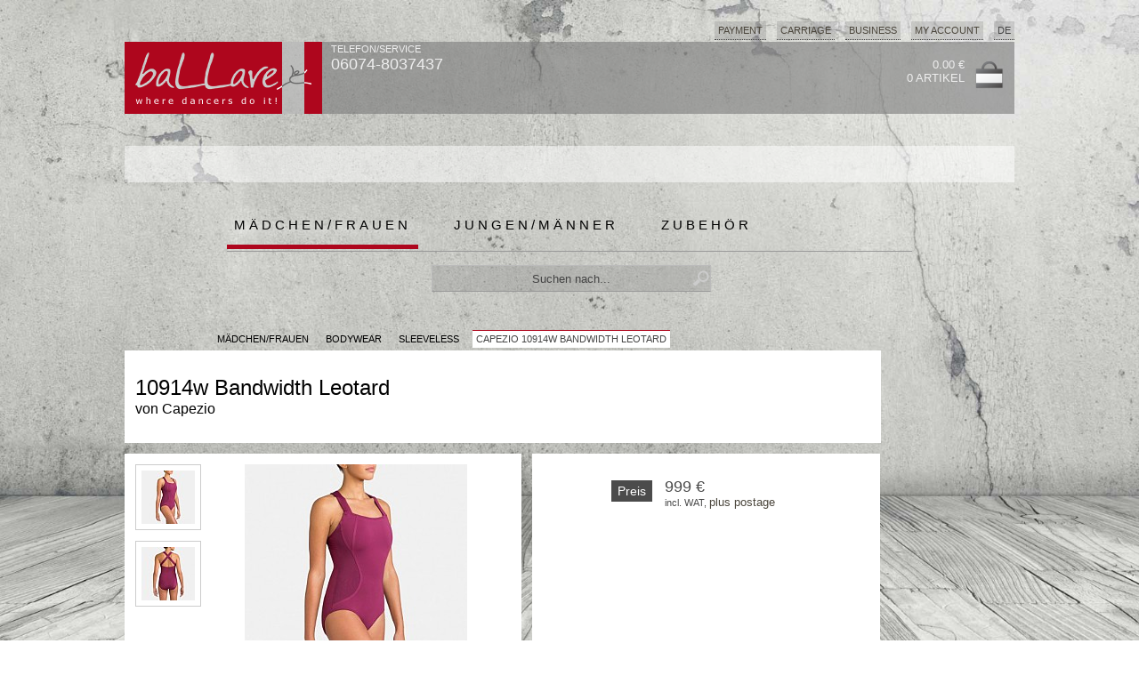

--- FILE ---
content_type: text/html; charset=ISO-8859-1
request_url: https://www.ballare.de/artikel/en/women/17-/2-/106491-capezio--10914w-bandwidth-leotard.html
body_size: 6593
content:
   <!DOCTYPE html>
   <HTML xmlns="http://www.w3.org/1999/xhtml" xml:lang="en">
   <HEAD>

      <meta name="description" content="" />
   <meta name="keywords" content="" />
   <meta name="robots" content="index,follow,noodp,noydir" />
   <meta http-equiv="Content-Type" content="text/html; charset=ISO-8859-1" />
   <meta name="author" content="ballare, webmaster.de" />
   <meta name="page-topic" content="" /> 
   <meta name="language" content="de,de-at,de-ch" />
   <meta name="google-site-verification" content="9H9Ynm3AAHnJXRIL2HhZHNT7sU0T6hPaCTfMKUMrbng" />
   <meta http-equiv="pragma" content="NO-CACHE" />
   <meta http-equiv="cache-control" content="NO-CACHE" />

   <TITLE>ballare tanzshop | Capezio |  10914w Bandwidth Leotard</TITLE>

   <LINK rel="shortcut icon" href="https://www.ballare.de/favicon.ico" >
   <LINK rel="icon" href="https://www.ballare.de/animated_favicon.gif" type="image/gif" >

   <script type='text/javascript' src='https://www.ballare.de/JS/jquery.min.js'></script>

  
   <link rel='canonical' href='https://www.ballare.de/artikel/en/women/17-bodywear/2-sleeveless-leotards/106491-capezio--10914w-bandwidth-leotard.html'/>
   <LINK href='https://www.ballare.de/CSS/artikelinfo.css' rel=stylesheet type=text/css><script src='https://www.ballare.de/JS/elevatezoom/jquery.elevatezoom.js'></script>
   
   <STYLE type='text/css'>

   
  
   
   
  
  
   
   </STYLE>
   
   <LINK rel="stylesheet" type="text/css" href="https://www.ballare.de/CSS/style_sort.css"  >   
   
   <SCRIPT language="JavaScript">
   <!--

      jQuery.noConflict();   
      jQuery(document).ready(function() { 

         
         
         jQuery('#searchbox').attr("autocomplete", "off");
     
         jQuery('#searchbox').keyup( function() {
            inputString = jQuery(this).val();
            if(inputString.length < 2) {
               jQuery('#suggestions').fadeOut();
            } else {
               jQuery('#searchbox').addClass('load');
             
               jQuery.post("https://www.ballare.de/cgi-bin/ac_suchen.pl", { query: escape(inputString) }, function(data) {
                  if(data.length > 0) {
                     jQuery('#suggest').fadeIn();
                     jQuery('#suggestions').fadeIn();
                     jQuery('#suggestionsList').html(data);
                     jQuery('#searchbox').removeClass('load');
                  }
               });
            }
         });
     
     


              
     
     
     
         jQuery('#suggest').mouseleave( function() {
            jQuery('#suggest').fadeOut();
         });
      });

      function fill(thisValue) {
         jQuery('#searchbox').val(thisValue);
         setTimeout("jQuery('#suggestions').fadeOut();", 200);
         jQuery('#searchform').submit();
      }   
      

      
 

   
      function markieren(cb, n) {
         for (var i=1; i<=n; i++) {
            cb.form.elements["box_filter_"+i].checked = cb.checked;
         }
      }  

   
      function openWindow(theURL,winName,x,y) {
         window.open(theURL,"","width="+x+", height="+y+", status='no', menubar='no', resizable='no'");
      }

      function openWindow_auto(theURL,winName,x,y) {
         window.open(theURL,"","width="+x+", height="+y+", status='no', menubar='no', resizable='no', scrollbars='auto'");
      }

      function Aktualisieren() {
         window.document.order.submit();
         OnSubmitForm();              
      }

      
      function OnSubmitForm() {
         var pos = window.pageYOffset;
         var link = document.order.action + "&scrollTo=" + pos;
         document.order.action = link;
      }      
      function addScrollPos(elem) {
         var pos = window.pageYOffset;
         var link = elem.href;

         if (link.match(/scrollTo=([0-9]+)/)) {
            var link = link.replace(/scrollTo=([0-9]+)/, "scrollTo="+pos);
            
         } else {
            if (link.match(/\?/)) {
               link = elem.href+"&scrollTo=" + pos;
            } else {
               link = elem.href+"?scrollTo=" + pos;
            }
         }
         elem.href = link;
      }        

      

   function Fensterweite () {
      if (window.innerWidth) {
         return window.innerWidth;
      } else if (document.body && document.body.offsetWidth) {
         return document.body.offsetWidth;
      } else {
         return screen.width;
      }
   }

   function Fensterhoehe () {
      if (window.innerHeight) {
         return window.innerHeight;
      } else if (document.body && document.body.offsetHeight) {
         return document.body.offsetHeight;
      } else {
         return screen.height;
      }

   }    
    



   function changeClass(MyElement)
   {

      var Class = document.getElementById(MyElement).className;
      if (Class == "box_unselected") {
         document.getElementById(MyElement).className = "box_selected";
      } else {
         document.getElementById(MyElement).className = "box_unselected";
      }        
      
   }

   
      
   
   //-->
   </SCRIPT>
   </HEAD>

   <BODY >


  <img class='bg' src="https://ballare.de/grafiken/start/cement_wall_fotolia2.jpg" alt="">

   
   
   
   
   <CENTER>
   <!-- <HEADER> background-color:#AE061D-->
   <DIV id='outBODY' >

      <DIV id='menu_impressum'>
   <ul id='navi_main' style='float:right;'>
      <li class='fly'><a href='#'>Payment</a>
<ul class='dropdown'><li >PayPal</li>
<li >in advance</li>
<li >COD</li>
<li >on account<BR>(for registered customers)</li>
</ul></li><li ><a href='https://www.ballare.de/docs/en/versandkosten.html'  rel='nofollow'>Carriage</a>
</li><li class='fly'><a href='#'>Business</a>
<ul class='dropdown'><a href='https://www.ballare.de/docs/en/agb.html'  rel='nofollow'><li >Terms</li></a>
<a href='https://www.ballare.de/docs/en/datenschutz.html'  rel='nofollow'><li >Privacy</li></a>
<a href='https://www.ballare.de/docs/en/impressum.html'  rel='nofollow'><li >Imprint</li></a>
<a href='https://www.ballare.de/docs/en/kontakt.html'  rel='nofollow'><li >Contact Us</li></a>
<a href='https://www.ballare.de/docs/en/versandinformationen.html'  rel='nofollow'><li >Shipping</li></a>
<a href='https://www.ballare.de/docs/en/widerrufsbelehrung.html'  rel='nofollow'><li >Information</li></a>
</ul></li><li ><a href='https://www.ballare.de/shop.pl?sprache=en&ssl=start&go=Kundendatenlogin'  rel='nofollow'>My Account</a>
</li>
      
      <li class='fly' style='float:right; margin:0'>DE
         <ul class='dropdown'>
            <li class='title'>Sprache wählen:</li>
            <A href='https://www.ballare.de'><li>DE - DEUTSCH</li></A>
            <A href='https://www.ballare.de/en'><li>EN - ENGLISH</li></A>
         </ul>
      </li>      
      
   </ul>
   </DIV>


   
   <DIV class='TOPMENU'>

      <DIV style='width:222px; height:81px; margin:0 10px 0 0; display:block; position:relative;padding:0; float:left;'>
	     <a href='https://www.ballare.de'>
         <IMG src='https://www.ballare.de/grafiken/red/start/ballare_logo_222.png' style='width:222px; height:81px; border:none' alt='Logo Ballettshop ballare'></a>
      </DIV>
	  
      <DIV style='width:226px; height:81px; margin:0; display:block; position:relative;margin:0;padding:0; float:left; text-align:left;'>
         <SPAN style='text-align:left; top:0px; left:0px; position:relative; font-family:verdana,arial; font-size:11px;color:#eee;'>TELEFON/SERVICE<BR><SPAN style='font-family:verdana,arial; font-size:18px;color:#eee;'>06074-8037437</SPAN></SPAN>
         <div style='margin-top:12px' class="fb-like" data-href="https://www.facebook.com/ballare.de" data-width="200" data-layout="button_count" data-show-faces="false" data-send="false"></div>
      </DIV>   


      
      <DIV id='TOP_warenkorb' style="bottom:0px; float:right;  margin:12px 12px 0 0">
      <ul>
         <A href='https://www.ballare.de/shop.pl?sprache=en&go=Warenkorb' rel='nofollow'>
         <li><span style='color:#eee'>0.00 &euro;<BR>0 Artikel</span></li>
         <li><img src='https://www.ballare.de/grafiken/grey/icons/warenkorb.png'></li>
         </a>
      </ul>
      </DIV>   
  
   </DIV>  


<link rel="stylesheet" href="https://ballare.de/JS/swiper/css/swiper.min.css">
 
    
    
<style>
.swiper-container.top_small {
    width: 1000px;
    height: 41px;    
    margin:12px 12px 24px 12px;    
    padding:0;
    color: #000000;
    background: url(https://ballare.de/grafiken/start/white_50.png);    
}

.swiper-container.main {
    width: 976px;
    height: 559px;
    border:12px solid #fff;
}



.swiper-slide,.swiper-wrapper a.main {
   text-align: center;
   font-size: 14px;   color:#000;
   /*background: #eee;*/
}

.swiper-slide {   
   /* Center slide text vertically */
   display: -webkit-box;
   display: -ms-flexbox;
   display: -webkit-flex;
   display: flex;
   -webkit-box-pack: center;
   -ms-flex-pack: center;
   -webkit-justify-content: center;
   justify-content: center;
   -webkit-box-align: center;
   -ms-flex-align: center;
   -webkit-align-items: center;
   align-items: center;
      
}

.red-nav-next,
.red-nav-prev  {
    background-color: rgba(255,255,255,0.6);
    padding: 10px;
    background-size: 41px 66px;
        width: 41px;
    height: 66px;
}


.red-nav-next {
   /*background-image: url("data:image/svg+xml;charset=utf-8,<svg xmlns='http://www.w3.org/2000/svg' viewBox='0 0 27 44'><path d='M27,22L27,22L5,44l-2.1-2.1L22.8,22L2.9,2.1L5,0L27,22L27,22z' fill='#AE061D'/></svg>");*/
   background-image: url("data:image/svg+xml;charset=utf-8,%3Csvg xmlns%3D'http%3A%2F%2Fwww.w3.org%2F2000%2Fsvg' viewBox%3D'0 0 27 44'%3E%3Cpath d%3D'M27%2C22L27%2C22L5%2C44l-2.1-2.1L22.8%2C22L2.9%2C2.1L5%2C0L27%2C22L27%2C22z' fill%3D'%23AE061D'%2F%3E%3C%2Fsvg%3E");
}
.red-nav-prev {
   background-image: url("data:image/svg+xml;charset=utf-8,%3Csvg xmlns%3D'http%3A%2F%2Fwww.w3.org%2F2000%2Fsvg' viewBox%3D'0 0 27 44'%3E%3Cpath d%3D'M0%2C22L22%2C0l2.1%2C2.1L4.2%2C22l19.9%2C19.9L22%2C44L0%2C22L0%2C22L0%2C22z' fill%3D'%23AE061D'%2F%3E%3C%2Fsvg%3E");
}

.swiper-pagination-bullet-active {

   background: #000000;
}

.swiper-slide span {
   background-color:#000;
   color:#fff;
   padding:12px;
   
}

.swiper-wrapper a.main {   
   text-decoration:none;
   height:100%;
   width:100%;

   display: -webkit-box;
   display: -ms-flexbox;
   display: -webkit-flex;
   display: flex;
   -webkit-box-pack: center;
   -ms-flex-pack: center;
   -webkit-justify-content: center;
   justify-content: center;
   -webkit-box-align: center;
   -ms-flex-align: center;
   -webkit-align-items: center;
   align-items: center;

   
}

</style>    

    
    
   
<!-- Slider main container -->
<div class="swiper-container top_small">
   <!-- Additional required wrapper -->
   <div class="swiper-wrapper">
      <!-- Slides -->
      

         
            
         
         <div class="swiper-slide" style=''>         
            

            
            
                      </div>
         
      
   </div>

   

   

   
 
</div>    

    

    
    
<script src="https://cdnjs.cloudflare.com/ajax/libs/Swiper/4.1.0/js/swiper.min.js"></script>    

<script>
var mySwiper = new Swiper ('.swiper-container.top_small', {
   // Optional parameters
   direction: 'vertical',
   loop: true,

   Touches: {
      simulateTouch: true,
   },

   autoplay: {
      delay: 5000,
      disableOnInteraction: false,
   },
})
</script>    

    
    
   <DIV id='HEAD'  >
      <DIV id='start'>
      <ul>
         <li ><a class='selected' href='/artikel/en/women'>Mädchen/Frauen</a></li>
<li ><a class='black' href='/artikel/en/men'>Jungen/Männer</a></li>
<li style='margin:0 0 2px 0'><a class='white' href='/artikel/en/accessories'>Zubehör</a></li>

      </ul>
      </DIV>

     
      <DIV id="suche">
         <form action="https://www.ballare.de/shop.pl?sprache=en&go=suchen" method="post" id="searchform" name="suchen">
         <input autocomplete="off" name="suchen2" id="searchbox" value="Suchen nach..." onfocus="this.value=''" onblur="reset()" type="text">

         <div id="suggest">
            <div class="suggestionsBox" id="suggestions" style="display: none;">
               <div class="suggestionList" id="suggestionsList"> &nbsp; </div>
            </div> 
         </div>
         </form>
      </DIV>
      <!-- eof #start -->
      
   </DIV>
   <!-- eof #HEAD -->

   <!-- </HEADER> -->
   
   
   <DIV style='display:block; position:relative; float:none; width:1000px; height:23px; margin:12px 12px 0 12px'>
      
   <div id='statuszeile' >
      <ul>
         <li><a href='https://www.ballare.de/artikel/en/women' >MÄDCHEN/FRAUEN</a></li>
<li><span>&nbsp;</span></li>
<li><a href='https://www.ballare.de/artikel/en/women/17-.html' >Bodywear</a></li>
<li><span>&nbsp;</span></li>
<li><a href='https://www.ballare.de/artikel/en/women/17-/2-.html' >Sleeveless</a></li>
<li><span>&nbsp;</span></li>
<li><span class='selected'>Capezio 10914w Bandwidth Leotard</span></li>

      </ul>
   </div>

   </DIV>

  
   <DIV style='display:block; position:relative; float:none; width:1000px; margin:0 12px 24px 12px;'> 

      <DIV style='display:block; position:relative; float:left; margin: 0 0 48px 0'  itemscope itemtype='http://data-vocabulary.org/Product'>
            <DIV class='ARTIKELINFO_titel'>
      <h1><span itemprop='name'> 10914w Bandwidth Leotard</span></h1>
      <h2>von <span itemprop='brand'>Capezio</span> </h2>
   </DIV>

   
         <DIV style='display:block; position:relative; float:none; background-image: url(https://www.ballare.de/grafiken/grey/artikelinfo/artikelinfo_hg.png)'>
            <DIV class='ARTIKELINFO_vorschaubild'><DIV id='vorschaubilder'><ul>               <li data-image="https://www.ballare.de/images/106491_capezio_10914w_bandwidth_leotard_1_info.jpg" data-zoom-image="https://www.ballare.de/images/106491_capezio_10914w_bandwidth_leotard_1_big.jpg"> 
               <img id="img_0" src="https://www.ballare.de/images/106491_capezio_10914w_bandwidth_leotard_1_xsmall.jpg"/>
               </li>
               <li data-image="https://www.ballare.de/images/106491_capezio_10914w_bandwidth_leotard_2_info.jpg" data-zoom-image="https://www.ballare.de/images/106491_capezio_10914w_bandwidth_leotard_2_big.jpg"> 
               <img id="img_1" src="https://www.ballare.de/images/106491_capezio_10914w_bandwidth_leotard_2_xsmall.jpg"/>
               </li>
</ul></DIV>      <DIV id='btn_zurueck'>
         <A href='https://www.ballare.de/artikel/en/women/17-/2-.html#Artikel106491'>
         <img src='https://www.ballare.de/grafiken/grey/artikelinfo/zurueck_de.gif'>
         </A>
      </DIV>
</DIV>
            <DIV class='ARTIKELINFO_bild'><DIV id='hauptbild' ><ul><li class='bild'><img id='zoom' itemprop='image' src='https://www.ballare.de/images/106491_capezio_10914w_bandwidth_leotard_1_info.jpg' data-zoom-image='https://www.ballare.de/images/106491_capezio_10914w_bandwidth_leotard_1_nativ.jpg'></li></ul></DIV></DIV>
            <DIV class='ARTIKELINFO_parameter'>   
   <DIV class="artikelmenu">
      <ul id="artikelparameter_nav">
      <li class="space_5"></li>
      <li class="preis">
         <span itemprop="offerDetails" itemscope itemtype="http://data-vocabulary.org/Offer">
            <meta itemprop='currency' content='EUR'>
            <span class='preis'>Preis</span>
            <p class='preis_wahl'><span style='font-size:18px' itemprop='price'>999 &euro;</span><BR>incl. WAT, <A href='https://www.ballare.de/docs/versandkosten.html'>plus postage</A></p>
            <span itemprop="condition" content='new'></span>
            <span itemprop="seller" content='ballare'></span>
         </span>
      </li>   
      
      </ul>
      
      
   </DIV>
 </DIV>
            <div style="clear: both;"></div>       
         </DIV>
      </DIV>

      <DIV class='ARTIKELINFO_crosspromo'></DIV>

   </DIV>

      <SPAN style='position:relative; margin:0 0 0 12px; padding:4px 6px 4px 6px; clear:both; float:left; background-color:#666666; color:white; font-family:verdana,arial;font-size:13px; white-space: nowrap; display:inline-block;'>
   KUNDEN KAUFTEN AUCH:
   </SPAN>

   <DIV id='MyDiv' style='position:relative; width:988px; height:141px; padding:0 0 12px 12px; margin:0 0 0 12px; overflow:hidden; float:none; clear:both; background:url(https://www.ballare.de/grafiken/start/white_50.png); border-top:1px solid #666666; border-bottom:1px solid #666666; '>
         <DIV id='topseller' style='float:left;'>
      <ul>
         <li class='titel'><A style='text-align:center;' href='https://www.ballare.de/artikel/en/women/13-/0-/105023-merlet-ballet-tights-c80-footed.html'>C80 Footed</A></li>
         <A href='https://www.ballare.de/artikel/en/women/13-/0-/105023-merlet-ballet-tights-c80-footed.html'><li class='bild' style='background: url(https://www.ballare.de/images/105023_merlet_m400_micro_1_small.jpg) no-repeat center;'></li></A>
         <li class='preis'> 7.00 &euro;</li>
      </ul>
      </DIV>
      <DIV id='topseller' style='float:left;'>
      <ul>
         <li class='titel'><A style='text-align:center;' href='https://www.ballare.de/artikel/en/women/13-/0-/103110-danceries-tights-z-50-footless.html'>Z 50 Footless</A></li>
         <A href='https://www.ballare.de/artikel/en/women/13-/0-/103110-danceries-tights-z-50-footless.html'><li class='bild' style='background: url(https://www.ballare.de/images/103110_danceries_z_50_footless_1_small.jpg) no-repeat center;'></li></A>
         <li class='preis'>9.95 &euro;</li>
      </ul>
      </DIV>
      <DIV id='topseller' style='float:left;'>
      <ul>
         <li class='titel'><A style='text-align:center;' href='https://www.ballare.de/artikel/en/women/15-/1-/102001-jaxs-canvas-ballet-shoes-507-comfort.html'>507 Comfort</A></li>
         <A href='https://www.ballare.de/artikel/en/women/15-/1-/102001-jaxs-canvas-ballet-shoes-507-comfort.html'><li class='bild' style='background: url(https://www.ballare.de/images/0102-025_jaxs_comfort_1_small.jpg) no-repeat center;'></li></A>
         <li class='preis'>13.50 &euro;</li>
      </ul>
      </DIV>
      <DIV id='topseller' style='float:left;'>
      <ul>
         <li class='titel'><A style='text-align:center;' href='https://www.ballare.de/artikel/en/women/5-/3-/122049-freed--lauren.html'>Lauren</A></li>
         <A href='https://www.ballare.de/artikel/en/women/5-/3-/122049-freed--lauren.html'><li class='bild' style='background: url(https://www.ballare.de/images/122049_freed_lauren_1_small.jpg) no-repeat center;'></li></A>
         <li class='preis'>10.00 &euro;</li>
      </ul>
      </DIV>
      <DIV id='topseller' style='float:left;'>
      <ul>
         <li class='titel'><A style='text-align:center;' href='https://www.ballare.de/artikel/en/women/17-/6-/106347-capezio-camisole-10317-camisole-leotard.html'>10317 Camisole Leotard</A></li>
         <A href='https://www.ballare.de/artikel/en/women/17-/6-/106347-capezio-camisole-10317-camisole-leotard.html'><li class='bild' style='background: url(https://www.ballare.de/images/106347_capezio_10317_camisole_leotard_1_small.jpg) no-repeat center;'></li></A>
         <li class='preis'>29.00 &euro;</li>
      </ul>
      </DIV>
      <DIV id='topseller' style='float:left;'>
      <ul>
         <li class='titel'><A style='text-align:center;' href='https://www.ballare.de/artikel/en/women/15-/1-/140022-grishko-ballet-shoes-03017-tempo.html'>03017 TEMPO</A></li>
         <A href='https://www.ballare.de/artikel/en/women/15-/1-/140022-grishko-ballet-shoes-03017-tempo.html'><li class='bild' style='background: url(https://www.ballare.de/images/140022_grishko_tempo_1_small.jpg) no-repeat center;'></li></A>
         <li class='preis'>18.50 &euro;</li>
      </ul>
      </DIV>
      <DIV id='topseller' style='float:left;'>
      <ul>
         <li class='titel'><A style='text-align:center;' href='https://www.ballare.de/artikel/en/women/17-/2-/106169-capezio--cad201-pinch-front.html'>CAD201 Pinch Front</A></li>
         <A href='https://www.ballare.de/artikel/en/women/17-/2-/106169-capezio--cad201-pinch-front.html'><li class='bild' style='background: url(https://www.ballare.de/images/106169_capezio_cad201_pinch_front_1_small.jpg) no-repeat center;'></li></A>
         <li class='preis'> 17.00 &euro;</li>
      </ul>
      </DIV>

   </DIV>

   
      <SCRIPT language="JavaScript">
   <!--

   jQuery("#zoom").elevateZoom({
      zoomWindowPosition: 1, zoomWindowOffetx: 10, borderSize: 1,   
      gallery: 'vorschaubilder', 
      easing:true,
      zoomWindowWidth:300,
      zoomWindowHeight:300,
      scrollZoom : true
   });


   jQuery("#zoom").bind("click", function(e) { 
      var ez = jQuery('#zoom').data('elevateZoom');
      jQuery.fancybox(ez.getGalleryList());
      return false;
   }); 

   -->
   </SCRIPT>   

   
   <div id='ende'>
   <!--<form method="POST" action="" name='newsletter'>-->
   <ul>
      <li style='margin:4px 12px 0 0;'><SPAN>newsletter</SPAN></li>
      <!--<li class='input'><input name="email" type="text" value="Ihre Email-Adresse..." onfocus="this.value=''" ></li>-->
      <li><a href='https://seu1.cleverreach.com/f/47736-195986/'><img src='https://www.ballare.de/grafiken/start/newsletter_anmelden_off_de.gif'></li>
      <li style='width:350px; text-align:right; margin:0;padding:0;'>
         <SPAN class='webd'>©creatis webdesign</SPAN></li>
   </ul>
   <!--</form>-->
   </div>
